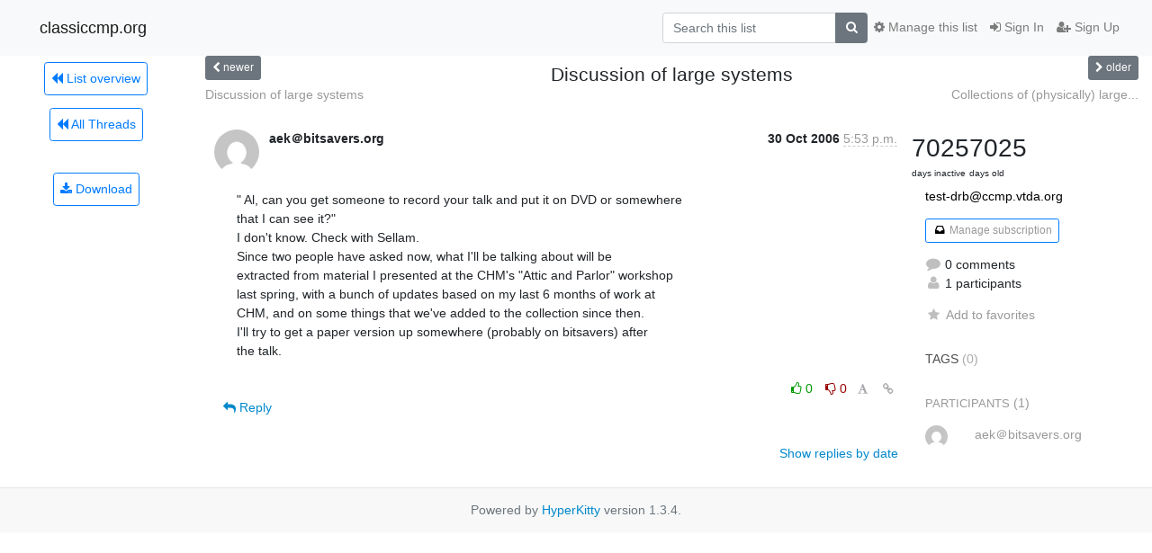

--- FILE ---
content_type: text/html; charset=utf-8
request_url: https://classiccmp.org/mailman3/hyperkitty/list/test-drb@ccmp.vtda.org/thread/7NZAHJ2UYDCN33EREDLTNYUI4DN7X3H3/
body_size: 6760
content:




<!DOCTYPE HTML>
<html>
    <head>
        <meta http-equiv="Content-Type" content="text/html; charset=UTF-8" />
        <meta name="viewport" content="width=device-width, initial-scale=1.0" />
        <meta name="ROBOTS" content="INDEX, FOLLOW" />
        <title>
Discussion of large systems - test-drb@ccmp.vtda.org - classiccmp.org
</title>
        <meta name="author" content="" />
        <meta name="dc.language" content="en" />
        <link rel="shortcut icon" href="/mailman3/static/hyperkitty/img/favicon.ico" />
        <link rel="stylesheet" href="/mailman3/static/hyperkitty/libs/jquery/smoothness/jquery-ui-1.10.3.custom.min.css" type="text/css" media="all" />
        <link rel="stylesheet" href="/mailman3/static/hyperkitty/libs/fonts/font-awesome/css/font-awesome.min.css" type="text/css" media="all" />
        <link rel="stylesheet" href="/mailman3/static/CACHE/css/output.94589f02e986.css" type="text/css" media="all"><link rel="stylesheet" href="/mailman3/static/CACHE/css/output.d3034b4f9b48.css" type="text/css"><link rel="stylesheet" href="/mailman3/static/CACHE/css/output.da47363e646f.css" type="text/css" media="all">
         
        

    </head>

    <body>

    


    <nav class="navbar sticky-top navbar-light bg-light navbar-expand-md">
        <div class="container">
            <div class="navbar-header col-md"> <!--part of navbar that's always present-->
                <button type="button" class="navbar-toggler collapsed" data-toggle="collapse" data-target=".navbar-collapse">
                    <span class="fa fa-bars"></span>
                </button>
                <a class="navbar-brand" href="/mailman3/hyperkitty/">classiccmp.org</a>

            </div> <!-- /navbar-header -->

            <div class="navbar-collapse collapse justify-content-end"> <!--part of navbar that's collapsed on small screens-->
                <!-- show dropdown for smaller viewports b/c login name/email may be too long -->
                <!-- only show this extra button/dropdown if we're in small screen sizes -->
                <div class="nav navbar-nav navbar-right auth dropdown d-sm-none">
                  <a href="#" role="button" class="btn dropdown-toggle" id="loginDropdownMenu"
                     data-toggle="dropdown" aria-haspopup="true" aria-expanded="false">
                        
                            <span class="fa fa-bars"></span>
                        
                    </a>
                      
                            <a role="menuitem" tabindex="-1" href="/mailman3/accounts/login/?next=/mailman3/hyperkitty/list/test-drb%40ccmp.vtda.org/thread/7NZAHJ2UYDCN33EREDLTNYUI4DN7X3H3/">
                                <span class="fa fa-sign-in"></span>
                                Sign In
                            </a>
                            <a role="menuitem" tabindex="-1" href="/mailman3/accounts/signup/?next=/mailman3/hyperkitty/list/test-drb%40ccmp.vtda.org/thread/7NZAHJ2UYDCN33EREDLTNYUI4DN7X3H3/">
                                <span class="fa fa-user-plus"></span>
                                Sign Up
                            </a>
                        

                </div>
                <form name="search" method="get" action="/mailman3/hyperkitty/search" class="navbar-form navbar-right my-2 my-lg-2 order-1" role="search">
                    <input type="hidden" name="mlist" value="test-drb@ccmp.vtda.org" />
                        <div class="input-group">
                            <input name="q" type="text" class="form-control"
                                   placeholder="Search this list"
                                   
                                   />
                            <span class="input-group-append">
                                <button class="btn btn-secondary" type="submit"><span class="fa fa-search"></span></button>
                            </span>
                        </div>
                </form>
                <!-- larger viewports -->
                <ul class="nav navbar-nav d-none d-sm-flex auth order-3">
                    
                        <li class="nav-item"><a href="/mailman3/accounts/login/?next=/mailman3/hyperkitty/list/test-drb%40ccmp.vtda.org/thread/7NZAHJ2UYDCN33EREDLTNYUI4DN7X3H3/" class="nav-link">
                            <span class="fa fa-sign-in"></span>
                            Sign In
                        </a></li>
                        <li class="nav-item"><a href="/mailman3/accounts/signup/?next=/mailman3/hyperkitty/list/test-drb%40ccmp.vtda.org/thread/7NZAHJ2UYDCN33EREDLTNYUI4DN7X3H3/" class="nav-link">
                            <span class="fa fa-user-plus"></span>
                            Sign Up
                        </a></li>
                    
                </ul>

                
                <ul class="nav navbar-nav order-2">
                    <li class="nav-item">
                    
                    <a href="/mailman3/postorius/lists/test-drb.ccmp.vtda.org/" class="nav-link">
                        <span class="fa fa-cog"></span>
                        Manage this list
                    </a>
                    
                    </li>
                </ul>
                


            </div> <!--/navbar-collapse -->
        </div> <!-- /container for navbar -->
    </nav>

    

     <div class="modal fade" tabindex="-1" role="dialog" id="keyboard-shortcuts">
       <div class="modal-dialog" role="document">
         <div class="modal-content">
           <div class="modal-header">
             <button type="button" class="close" data-dismiss="modal" aria-label="Close"><span aria-hidden="true">&times;</span></button>
             <h4 class="modal-title">Keyboard Shortcuts</h4>
           </div>
           <div class="modal-body">
             <h3>Thread View</h3>
             <ul>
               <li><code>j</code>: Next unread message </li>
               <li><code>k</code>: Previous unread message </li>
               <li><code>j a</code>: Jump to all threads
               <li><code>j l</code>: Jump to MailingList overview
             </ul>
           </div>
         </div><!-- /.modal-content -->
       </div><!-- /.modal-dialog -->
     </div><!-- /.modal -->

     <div class="container">
        

<div class="row view-thread">





<div class="d-none d-md-inline col-12 col-md-2">
    <div class="row d-flex justify-content-center flex-column align-items-center">
        
        <a href="/mailman3/hyperkitty/list/test-drb@ccmp.vtda.org/"
           class="btn btn-outline-primary p-2 m-2">
            <span class="fa fa-backward"></span>
            List overview</a>

        
        
        <a href="/mailman3/hyperkitty/list/test-drb@ccmp.vtda.org/latest"
           class="btn btn-outline-primary p-2 m-2">
            <span class="fa fa-backward"></span>
       All Threads</a>
    
    </br>
    <!-- Download as mbox -->
    
    <a href="/mailman3/hyperkitty/list/test-drb@ccmp.vtda.org/export/test-drb@ccmp.vtda.org-7NZAHJ2UYDCN33EREDLTNYUI4DN7X3H3.mbox.gz?thread=7NZAHJ2UYDCN33EREDLTNYUI4DN7X3H3" title="This thread in gzipped mbox format"
          class="btn btn-outline-primary p-2 m-2">
        <i class="fa fa-download"></i> Download</a>
    
</div>
</div>



    <div class="col-12 col-md-10">

        <!-- thread header: navigation (older/newer), thread title -->
        <div class="thread-header">
          <div class="row">
            
            <div class="col-sm-2">
                
                <a id="next-thread" class="btn btn-secondary btn-sm "
                        title="Discussion of large systems"
                        href="/mailman3/hyperkitty/list/test-drb@ccmp.vtda.org/thread/7S7S4R7HKESQWGZHERBTDD2ZABCO52E5/">
                    <span class="fa fa-chevron-left"></span>
                    <span class="d-none d-md-inline">newer</span>
                </a>
               
            </div>
            <div class="col-sm-8">
                <h3>Discussion of large systems</h3>
            </div>
            <div class="col-sm-2 right">
                <a id="prev-thread" class="btn btn-secondary btn-sm "
                    
                    title="Collections of (physically) large computers"
                    href="/mailman3/hyperkitty/list/test-drb@ccmp.vtda.org/thread/QYTQ7NAYBC7Z4ITA7LS3LH5C7EVDMXFS/"
                    >
                    <span class="fa fa-chevron-right"></span>
                    <span class="d-none d-md-inline">older</span>
                </a>
            </div>
          </div>
          <div class="thread-titles">
            <div class="row">
                <div class="d-none d-md-block col-md-6">
                
                    <a href="/mailman3/hyperkitty/list/test-drb@ccmp.vtda.org/thread/7S7S4R7HKESQWGZHERBTDD2ZABCO52E5/"
                       title="Discussion of large systems"
                       >Discussion of large systems</a>
                
                </div>
                <div class="right d-none d-md-block col-md-6">
                
                    <a href="/mailman3/hyperkitty/list/test-drb@ccmp.vtda.org/thread/QYTQ7NAYBC7Z4ITA7LS3LH5C7EVDMXFS/"
                       title="Collections of (physically) large computers"
                       >Collections of (physically) large...</a>
                
                </div>
            </div>
            
            </div>
        </div> <!-- /thread-header -->

        <!-- nav tabs, for smaller screens -->
        <ul class="nav nav-tabs d-md-none">
            <li class="nav-item">
                <a href="#home" class="nav-link active">First Post</a>
            </li>
            <li class="nav-item">
                <a href="#replies" class="nav-link">Replies</a>
            </li>
            <li class="nav-item">
                <a href="#stats" class="nav-link">Stats</a>
            </li>
            <li class="dropdown nav-item">
                



<a href="" id="navbarMonthsListDrop" class="dropdown-toggle  nav-link " data-toggle="dropdown">
  <span class="d-none d-md-inline ">Threads by</span> month <b class="caret"></b>
</a>
<ul class="dropdown-menu right" role="menu" aria-labelledby="navbarMonthsListDrop">
    
    <li role="presentation" class="dropdown-header disabled dropdown-item">
        <a href="" class="nav-link">----- 2026 -----</a>
    </li>
    
    <li>
        <a class="dropdown-item" href="/mailman3/hyperkitty/list/test-drb@ccmp.vtda.org/2026/1/"
           >January</a>
    </li>
    
    
    <li role="presentation" class="dropdown-header disabled dropdown-item">
        <a href="" class="nav-link">----- 2025 -----</a>
    </li>
    
    <li>
        <a class="dropdown-item" href="/mailman3/hyperkitty/list/test-drb@ccmp.vtda.org/2025/12/"
           >December</a>
    </li>
    
    <li>
        <a class="dropdown-item" href="/mailman3/hyperkitty/list/test-drb@ccmp.vtda.org/2025/11/"
           >November</a>
    </li>
    
    <li>
        <a class="dropdown-item" href="/mailman3/hyperkitty/list/test-drb@ccmp.vtda.org/2025/10/"
           >October</a>
    </li>
    
    <li>
        <a class="dropdown-item" href="/mailman3/hyperkitty/list/test-drb@ccmp.vtda.org/2025/9/"
           >September</a>
    </li>
    
    <li>
        <a class="dropdown-item" href="/mailman3/hyperkitty/list/test-drb@ccmp.vtda.org/2025/8/"
           >August</a>
    </li>
    
    <li>
        <a class="dropdown-item" href="/mailman3/hyperkitty/list/test-drb@ccmp.vtda.org/2025/7/"
           >July</a>
    </li>
    
    <li>
        <a class="dropdown-item" href="/mailman3/hyperkitty/list/test-drb@ccmp.vtda.org/2025/6/"
           >June</a>
    </li>
    
    <li>
        <a class="dropdown-item" href="/mailman3/hyperkitty/list/test-drb@ccmp.vtda.org/2025/5/"
           >May</a>
    </li>
    
    <li>
        <a class="dropdown-item" href="/mailman3/hyperkitty/list/test-drb@ccmp.vtda.org/2025/4/"
           >April</a>
    </li>
    
    <li>
        <a class="dropdown-item" href="/mailman3/hyperkitty/list/test-drb@ccmp.vtda.org/2025/3/"
           >March</a>
    </li>
    
    <li>
        <a class="dropdown-item" href="/mailman3/hyperkitty/list/test-drb@ccmp.vtda.org/2025/2/"
           >February</a>
    </li>
    
    <li>
        <a class="dropdown-item" href="/mailman3/hyperkitty/list/test-drb@ccmp.vtda.org/2025/1/"
           >January</a>
    </li>
    
    
    <li role="presentation" class="dropdown-header disabled dropdown-item">
        <a href="" class="nav-link">----- 2024 -----</a>
    </li>
    
    <li>
        <a class="dropdown-item" href="/mailman3/hyperkitty/list/test-drb@ccmp.vtda.org/2024/12/"
           >December</a>
    </li>
    
    <li>
        <a class="dropdown-item" href="/mailman3/hyperkitty/list/test-drb@ccmp.vtda.org/2024/11/"
           >November</a>
    </li>
    
    <li>
        <a class="dropdown-item" href="/mailman3/hyperkitty/list/test-drb@ccmp.vtda.org/2024/10/"
           >October</a>
    </li>
    
    <li>
        <a class="dropdown-item" href="/mailman3/hyperkitty/list/test-drb@ccmp.vtda.org/2024/9/"
           >September</a>
    </li>
    
    <li>
        <a class="dropdown-item" href="/mailman3/hyperkitty/list/test-drb@ccmp.vtda.org/2024/8/"
           >August</a>
    </li>
    
    <li>
        <a class="dropdown-item" href="/mailman3/hyperkitty/list/test-drb@ccmp.vtda.org/2024/7/"
           >July</a>
    </li>
    
    <li>
        <a class="dropdown-item" href="/mailman3/hyperkitty/list/test-drb@ccmp.vtda.org/2024/6/"
           >June</a>
    </li>
    
    <li>
        <a class="dropdown-item" href="/mailman3/hyperkitty/list/test-drb@ccmp.vtda.org/2024/5/"
           >May</a>
    </li>
    
    <li>
        <a class="dropdown-item" href="/mailman3/hyperkitty/list/test-drb@ccmp.vtda.org/2024/4/"
           >April</a>
    </li>
    
    <li>
        <a class="dropdown-item" href="/mailman3/hyperkitty/list/test-drb@ccmp.vtda.org/2024/3/"
           >March</a>
    </li>
    
    <li>
        <a class="dropdown-item" href="/mailman3/hyperkitty/list/test-drb@ccmp.vtda.org/2024/2/"
           >February</a>
    </li>
    
    <li>
        <a class="dropdown-item" href="/mailman3/hyperkitty/list/test-drb@ccmp.vtda.org/2024/1/"
           >January</a>
    </li>
    
    
    <li role="presentation" class="dropdown-header disabled dropdown-item">
        <a href="" class="nav-link">----- 2023 -----</a>
    </li>
    
    <li>
        <a class="dropdown-item" href="/mailman3/hyperkitty/list/test-drb@ccmp.vtda.org/2023/12/"
           >December</a>
    </li>
    
    <li>
        <a class="dropdown-item" href="/mailman3/hyperkitty/list/test-drb@ccmp.vtda.org/2023/11/"
           >November</a>
    </li>
    
    <li>
        <a class="dropdown-item" href="/mailman3/hyperkitty/list/test-drb@ccmp.vtda.org/2023/10/"
           >October</a>
    </li>
    
    <li>
        <a class="dropdown-item" href="/mailman3/hyperkitty/list/test-drb@ccmp.vtda.org/2023/9/"
           >September</a>
    </li>
    
    <li>
        <a class="dropdown-item" href="/mailman3/hyperkitty/list/test-drb@ccmp.vtda.org/2023/8/"
           >August</a>
    </li>
    
    <li>
        <a class="dropdown-item" href="/mailman3/hyperkitty/list/test-drb@ccmp.vtda.org/2023/7/"
           >July</a>
    </li>
    
    <li>
        <a class="dropdown-item" href="/mailman3/hyperkitty/list/test-drb@ccmp.vtda.org/2023/6/"
           >June</a>
    </li>
    
    <li>
        <a class="dropdown-item" href="/mailman3/hyperkitty/list/test-drb@ccmp.vtda.org/2023/5/"
           >May</a>
    </li>
    
    <li>
        <a class="dropdown-item" href="/mailman3/hyperkitty/list/test-drb@ccmp.vtda.org/2023/4/"
           >April</a>
    </li>
    
    <li>
        <a class="dropdown-item" href="/mailman3/hyperkitty/list/test-drb@ccmp.vtda.org/2023/3/"
           >March</a>
    </li>
    
    <li>
        <a class="dropdown-item" href="/mailman3/hyperkitty/list/test-drb@ccmp.vtda.org/2023/2/"
           >February</a>
    </li>
    
    <li>
        <a class="dropdown-item" href="/mailman3/hyperkitty/list/test-drb@ccmp.vtda.org/2023/1/"
           >January</a>
    </li>
    
    
    <li role="presentation" class="dropdown-header disabled dropdown-item">
        <a href="" class="nav-link">----- 2022 -----</a>
    </li>
    
    <li>
        <a class="dropdown-item" href="/mailman3/hyperkitty/list/test-drb@ccmp.vtda.org/2022/12/"
           >December</a>
    </li>
    
    <li>
        <a class="dropdown-item" href="/mailman3/hyperkitty/list/test-drb@ccmp.vtda.org/2022/11/"
           >November</a>
    </li>
    
    <li>
        <a class="dropdown-item" href="/mailman3/hyperkitty/list/test-drb@ccmp.vtda.org/2022/10/"
           >October</a>
    </li>
    
    <li>
        <a class="dropdown-item" href="/mailman3/hyperkitty/list/test-drb@ccmp.vtda.org/2022/9/"
           >September</a>
    </li>
    
    <li>
        <a class="dropdown-item" href="/mailman3/hyperkitty/list/test-drb@ccmp.vtda.org/2022/8/"
           >August</a>
    </li>
    
    <li>
        <a class="dropdown-item" href="/mailman3/hyperkitty/list/test-drb@ccmp.vtda.org/2022/7/"
           >July</a>
    </li>
    
    <li>
        <a class="dropdown-item" href="/mailman3/hyperkitty/list/test-drb@ccmp.vtda.org/2022/6/"
           >June</a>
    </li>
    
    <li>
        <a class="dropdown-item" href="/mailman3/hyperkitty/list/test-drb@ccmp.vtda.org/2022/5/"
           >May</a>
    </li>
    
    <li>
        <a class="dropdown-item" href="/mailman3/hyperkitty/list/test-drb@ccmp.vtda.org/2022/4/"
           >April</a>
    </li>
    
    <li>
        <a class="dropdown-item" href="/mailman3/hyperkitty/list/test-drb@ccmp.vtda.org/2022/3/"
           >March</a>
    </li>
    
    <li>
        <a class="dropdown-item" href="/mailman3/hyperkitty/list/test-drb@ccmp.vtda.org/2022/2/"
           >February</a>
    </li>
    
    <li>
        <a class="dropdown-item" href="/mailman3/hyperkitty/list/test-drb@ccmp.vtda.org/2022/1/"
           >January</a>
    </li>
    
    
    <li role="presentation" class="dropdown-header disabled dropdown-item">
        <a href="" class="nav-link">----- 2021 -----</a>
    </li>
    
    <li>
        <a class="dropdown-item" href="/mailman3/hyperkitty/list/test-drb@ccmp.vtda.org/2021/12/"
           >December</a>
    </li>
    
    <li>
        <a class="dropdown-item" href="/mailman3/hyperkitty/list/test-drb@ccmp.vtda.org/2021/11/"
           >November</a>
    </li>
    
    <li>
        <a class="dropdown-item" href="/mailman3/hyperkitty/list/test-drb@ccmp.vtda.org/2021/10/"
           >October</a>
    </li>
    
    <li>
        <a class="dropdown-item" href="/mailman3/hyperkitty/list/test-drb@ccmp.vtda.org/2021/9/"
           >September</a>
    </li>
    
    <li>
        <a class="dropdown-item" href="/mailman3/hyperkitty/list/test-drb@ccmp.vtda.org/2021/8/"
           >August</a>
    </li>
    
    <li>
        <a class="dropdown-item" href="/mailman3/hyperkitty/list/test-drb@ccmp.vtda.org/2021/7/"
           >July</a>
    </li>
    
    <li>
        <a class="dropdown-item" href="/mailman3/hyperkitty/list/test-drb@ccmp.vtda.org/2021/6/"
           >June</a>
    </li>
    
    <li>
        <a class="dropdown-item" href="/mailman3/hyperkitty/list/test-drb@ccmp.vtda.org/2021/5/"
           >May</a>
    </li>
    
    <li>
        <a class="dropdown-item" href="/mailman3/hyperkitty/list/test-drb@ccmp.vtda.org/2021/4/"
           >April</a>
    </li>
    
    <li>
        <a class="dropdown-item" href="/mailman3/hyperkitty/list/test-drb@ccmp.vtda.org/2021/3/"
           >March</a>
    </li>
    
    <li>
        <a class="dropdown-item" href="/mailman3/hyperkitty/list/test-drb@ccmp.vtda.org/2021/2/"
           >February</a>
    </li>
    
    <li>
        <a class="dropdown-item" href="/mailman3/hyperkitty/list/test-drb@ccmp.vtda.org/2021/1/"
           >January</a>
    </li>
    
    
    <li role="presentation" class="dropdown-header disabled dropdown-item">
        <a href="" class="nav-link">----- 2020 -----</a>
    </li>
    
    <li>
        <a class="dropdown-item" href="/mailman3/hyperkitty/list/test-drb@ccmp.vtda.org/2020/12/"
           >December</a>
    </li>
    
    <li>
        <a class="dropdown-item" href="/mailman3/hyperkitty/list/test-drb@ccmp.vtda.org/2020/11/"
           >November</a>
    </li>
    
    <li>
        <a class="dropdown-item" href="/mailman3/hyperkitty/list/test-drb@ccmp.vtda.org/2020/10/"
           >October</a>
    </li>
    
    <li>
        <a class="dropdown-item" href="/mailman3/hyperkitty/list/test-drb@ccmp.vtda.org/2020/9/"
           >September</a>
    </li>
    
    <li>
        <a class="dropdown-item" href="/mailman3/hyperkitty/list/test-drb@ccmp.vtda.org/2020/8/"
           >August</a>
    </li>
    
    <li>
        <a class="dropdown-item" href="/mailman3/hyperkitty/list/test-drb@ccmp.vtda.org/2020/7/"
           >July</a>
    </li>
    
    <li>
        <a class="dropdown-item" href="/mailman3/hyperkitty/list/test-drb@ccmp.vtda.org/2020/6/"
           >June</a>
    </li>
    
    <li>
        <a class="dropdown-item" href="/mailman3/hyperkitty/list/test-drb@ccmp.vtda.org/2020/5/"
           >May</a>
    </li>
    
    <li>
        <a class="dropdown-item" href="/mailman3/hyperkitty/list/test-drb@ccmp.vtda.org/2020/4/"
           >April</a>
    </li>
    
    <li>
        <a class="dropdown-item" href="/mailman3/hyperkitty/list/test-drb@ccmp.vtda.org/2020/3/"
           >March</a>
    </li>
    
    <li>
        <a class="dropdown-item" href="/mailman3/hyperkitty/list/test-drb@ccmp.vtda.org/2020/2/"
           >February</a>
    </li>
    
    <li>
        <a class="dropdown-item" href="/mailman3/hyperkitty/list/test-drb@ccmp.vtda.org/2020/1/"
           >January</a>
    </li>
    
    
    <li role="presentation" class="dropdown-header disabled dropdown-item">
        <a href="" class="nav-link">----- 2019 -----</a>
    </li>
    
    <li>
        <a class="dropdown-item" href="/mailman3/hyperkitty/list/test-drb@ccmp.vtda.org/2019/12/"
           >December</a>
    </li>
    
    <li>
        <a class="dropdown-item" href="/mailman3/hyperkitty/list/test-drb@ccmp.vtda.org/2019/11/"
           >November</a>
    </li>
    
    <li>
        <a class="dropdown-item" href="/mailman3/hyperkitty/list/test-drb@ccmp.vtda.org/2019/10/"
           >October</a>
    </li>
    
    <li>
        <a class="dropdown-item" href="/mailman3/hyperkitty/list/test-drb@ccmp.vtda.org/2019/9/"
           >September</a>
    </li>
    
    <li>
        <a class="dropdown-item" href="/mailman3/hyperkitty/list/test-drb@ccmp.vtda.org/2019/8/"
           >August</a>
    </li>
    
    <li>
        <a class="dropdown-item" href="/mailman3/hyperkitty/list/test-drb@ccmp.vtda.org/2019/7/"
           >July</a>
    </li>
    
    <li>
        <a class="dropdown-item" href="/mailman3/hyperkitty/list/test-drb@ccmp.vtda.org/2019/6/"
           >June</a>
    </li>
    
    <li>
        <a class="dropdown-item" href="/mailman3/hyperkitty/list/test-drb@ccmp.vtda.org/2019/5/"
           >May</a>
    </li>
    
    <li>
        <a class="dropdown-item" href="/mailman3/hyperkitty/list/test-drb@ccmp.vtda.org/2019/4/"
           >April</a>
    </li>
    
    <li>
        <a class="dropdown-item" href="/mailman3/hyperkitty/list/test-drb@ccmp.vtda.org/2019/3/"
           >March</a>
    </li>
    
    <li>
        <a class="dropdown-item" href="/mailman3/hyperkitty/list/test-drb@ccmp.vtda.org/2019/2/"
           >February</a>
    </li>
    
    <li>
        <a class="dropdown-item" href="/mailman3/hyperkitty/list/test-drb@ccmp.vtda.org/2019/1/"
           >January</a>
    </li>
    
    
    <li role="presentation" class="dropdown-header disabled dropdown-item">
        <a href="" class="nav-link">----- 2018 -----</a>
    </li>
    
    <li>
        <a class="dropdown-item" href="/mailman3/hyperkitty/list/test-drb@ccmp.vtda.org/2018/12/"
           >December</a>
    </li>
    
    <li>
        <a class="dropdown-item" href="/mailman3/hyperkitty/list/test-drb@ccmp.vtda.org/2018/11/"
           >November</a>
    </li>
    
    <li>
        <a class="dropdown-item" href="/mailman3/hyperkitty/list/test-drb@ccmp.vtda.org/2018/10/"
           >October</a>
    </li>
    
    <li>
        <a class="dropdown-item" href="/mailman3/hyperkitty/list/test-drb@ccmp.vtda.org/2018/9/"
           >September</a>
    </li>
    
    <li>
        <a class="dropdown-item" href="/mailman3/hyperkitty/list/test-drb@ccmp.vtda.org/2018/8/"
           >August</a>
    </li>
    
    <li>
        <a class="dropdown-item" href="/mailman3/hyperkitty/list/test-drb@ccmp.vtda.org/2018/7/"
           >July</a>
    </li>
    
    <li>
        <a class="dropdown-item" href="/mailman3/hyperkitty/list/test-drb@ccmp.vtda.org/2018/6/"
           >June</a>
    </li>
    
    <li>
        <a class="dropdown-item" href="/mailman3/hyperkitty/list/test-drb@ccmp.vtda.org/2018/5/"
           >May</a>
    </li>
    
    <li>
        <a class="dropdown-item" href="/mailman3/hyperkitty/list/test-drb@ccmp.vtda.org/2018/4/"
           >April</a>
    </li>
    
    <li>
        <a class="dropdown-item" href="/mailman3/hyperkitty/list/test-drb@ccmp.vtda.org/2018/3/"
           >March</a>
    </li>
    
    <li>
        <a class="dropdown-item" href="/mailman3/hyperkitty/list/test-drb@ccmp.vtda.org/2018/2/"
           >February</a>
    </li>
    
    <li>
        <a class="dropdown-item" href="/mailman3/hyperkitty/list/test-drb@ccmp.vtda.org/2018/1/"
           >January</a>
    </li>
    
    
    <li role="presentation" class="dropdown-header disabled dropdown-item">
        <a href="" class="nav-link">----- 2017 -----</a>
    </li>
    
    <li>
        <a class="dropdown-item" href="/mailman3/hyperkitty/list/test-drb@ccmp.vtda.org/2017/12/"
           >December</a>
    </li>
    
    <li>
        <a class="dropdown-item" href="/mailman3/hyperkitty/list/test-drb@ccmp.vtda.org/2017/11/"
           >November</a>
    </li>
    
    <li>
        <a class="dropdown-item" href="/mailman3/hyperkitty/list/test-drb@ccmp.vtda.org/2017/10/"
           >October</a>
    </li>
    
    <li>
        <a class="dropdown-item" href="/mailman3/hyperkitty/list/test-drb@ccmp.vtda.org/2017/9/"
           >September</a>
    </li>
    
    <li>
        <a class="dropdown-item" href="/mailman3/hyperkitty/list/test-drb@ccmp.vtda.org/2017/8/"
           >August</a>
    </li>
    
    <li>
        <a class="dropdown-item" href="/mailman3/hyperkitty/list/test-drb@ccmp.vtda.org/2017/7/"
           >July</a>
    </li>
    
    <li>
        <a class="dropdown-item" href="/mailman3/hyperkitty/list/test-drb@ccmp.vtda.org/2017/6/"
           >June</a>
    </li>
    
    <li>
        <a class="dropdown-item" href="/mailman3/hyperkitty/list/test-drb@ccmp.vtda.org/2017/5/"
           >May</a>
    </li>
    
    <li>
        <a class="dropdown-item" href="/mailman3/hyperkitty/list/test-drb@ccmp.vtda.org/2017/4/"
           >April</a>
    </li>
    
    <li>
        <a class="dropdown-item" href="/mailman3/hyperkitty/list/test-drb@ccmp.vtda.org/2017/3/"
           >March</a>
    </li>
    
    <li>
        <a class="dropdown-item" href="/mailman3/hyperkitty/list/test-drb@ccmp.vtda.org/2017/2/"
           >February</a>
    </li>
    
    <li>
        <a class="dropdown-item" href="/mailman3/hyperkitty/list/test-drb@ccmp.vtda.org/2017/1/"
           >January</a>
    </li>
    
    
    <li role="presentation" class="dropdown-header disabled dropdown-item">
        <a href="" class="nav-link">----- 2016 -----</a>
    </li>
    
    <li>
        <a class="dropdown-item" href="/mailman3/hyperkitty/list/test-drb@ccmp.vtda.org/2016/12/"
           >December</a>
    </li>
    
    <li>
        <a class="dropdown-item" href="/mailman3/hyperkitty/list/test-drb@ccmp.vtda.org/2016/11/"
           >November</a>
    </li>
    
    <li>
        <a class="dropdown-item" href="/mailman3/hyperkitty/list/test-drb@ccmp.vtda.org/2016/10/"
           >October</a>
    </li>
    
    <li>
        <a class="dropdown-item" href="/mailman3/hyperkitty/list/test-drb@ccmp.vtda.org/2016/9/"
           >September</a>
    </li>
    
    <li>
        <a class="dropdown-item" href="/mailman3/hyperkitty/list/test-drb@ccmp.vtda.org/2016/8/"
           >August</a>
    </li>
    
    <li>
        <a class="dropdown-item" href="/mailman3/hyperkitty/list/test-drb@ccmp.vtda.org/2016/7/"
           >July</a>
    </li>
    
    <li>
        <a class="dropdown-item" href="/mailman3/hyperkitty/list/test-drb@ccmp.vtda.org/2016/6/"
           >June</a>
    </li>
    
    <li>
        <a class="dropdown-item" href="/mailman3/hyperkitty/list/test-drb@ccmp.vtda.org/2016/5/"
           >May</a>
    </li>
    
    <li>
        <a class="dropdown-item" href="/mailman3/hyperkitty/list/test-drb@ccmp.vtda.org/2016/4/"
           >April</a>
    </li>
    
    <li>
        <a class="dropdown-item" href="/mailman3/hyperkitty/list/test-drb@ccmp.vtda.org/2016/3/"
           >March</a>
    </li>
    
    <li>
        <a class="dropdown-item" href="/mailman3/hyperkitty/list/test-drb@ccmp.vtda.org/2016/2/"
           >February</a>
    </li>
    
    <li>
        <a class="dropdown-item" href="/mailman3/hyperkitty/list/test-drb@ccmp.vtda.org/2016/1/"
           >January</a>
    </li>
    
    
    <li role="presentation" class="dropdown-header disabled dropdown-item">
        <a href="" class="nav-link">----- 2015 -----</a>
    </li>
    
    <li>
        <a class="dropdown-item" href="/mailman3/hyperkitty/list/test-drb@ccmp.vtda.org/2015/12/"
           >December</a>
    </li>
    
    <li>
        <a class="dropdown-item" href="/mailman3/hyperkitty/list/test-drb@ccmp.vtda.org/2015/11/"
           >November</a>
    </li>
    
    <li>
        <a class="dropdown-item" href="/mailman3/hyperkitty/list/test-drb@ccmp.vtda.org/2015/10/"
           >October</a>
    </li>
    
    <li>
        <a class="dropdown-item" href="/mailman3/hyperkitty/list/test-drb@ccmp.vtda.org/2015/9/"
           >September</a>
    </li>
    
    <li>
        <a class="dropdown-item" href="/mailman3/hyperkitty/list/test-drb@ccmp.vtda.org/2015/8/"
           >August</a>
    </li>
    
    <li>
        <a class="dropdown-item" href="/mailman3/hyperkitty/list/test-drb@ccmp.vtda.org/2015/7/"
           >July</a>
    </li>
    
    <li>
        <a class="dropdown-item" href="/mailman3/hyperkitty/list/test-drb@ccmp.vtda.org/2015/6/"
           >June</a>
    </li>
    
    <li>
        <a class="dropdown-item" href="/mailman3/hyperkitty/list/test-drb@ccmp.vtda.org/2015/5/"
           >May</a>
    </li>
    
    <li>
        <a class="dropdown-item" href="/mailman3/hyperkitty/list/test-drb@ccmp.vtda.org/2015/4/"
           >April</a>
    </li>
    
    <li>
        <a class="dropdown-item" href="/mailman3/hyperkitty/list/test-drb@ccmp.vtda.org/2015/3/"
           >March</a>
    </li>
    
    <li>
        <a class="dropdown-item" href="/mailman3/hyperkitty/list/test-drb@ccmp.vtda.org/2015/2/"
           >February</a>
    </li>
    
    <li>
        <a class="dropdown-item" href="/mailman3/hyperkitty/list/test-drb@ccmp.vtda.org/2015/1/"
           >January</a>
    </li>
    
    
    <li role="presentation" class="dropdown-header disabled dropdown-item">
        <a href="" class="nav-link">----- 2014 -----</a>
    </li>
    
    <li>
        <a class="dropdown-item" href="/mailman3/hyperkitty/list/test-drb@ccmp.vtda.org/2014/12/"
           >December</a>
    </li>
    
    <li>
        <a class="dropdown-item" href="/mailman3/hyperkitty/list/test-drb@ccmp.vtda.org/2014/11/"
           >November</a>
    </li>
    
    <li>
        <a class="dropdown-item" href="/mailman3/hyperkitty/list/test-drb@ccmp.vtda.org/2014/10/"
           >October</a>
    </li>
    
    <li>
        <a class="dropdown-item" href="/mailman3/hyperkitty/list/test-drb@ccmp.vtda.org/2014/9/"
           >September</a>
    </li>
    
    <li>
        <a class="dropdown-item" href="/mailman3/hyperkitty/list/test-drb@ccmp.vtda.org/2014/8/"
           >August</a>
    </li>
    
    <li>
        <a class="dropdown-item" href="/mailman3/hyperkitty/list/test-drb@ccmp.vtda.org/2014/7/"
           >July</a>
    </li>
    
    <li>
        <a class="dropdown-item" href="/mailman3/hyperkitty/list/test-drb@ccmp.vtda.org/2014/6/"
           >June</a>
    </li>
    
    <li>
        <a class="dropdown-item" href="/mailman3/hyperkitty/list/test-drb@ccmp.vtda.org/2014/5/"
           >May</a>
    </li>
    
    <li>
        <a class="dropdown-item" href="/mailman3/hyperkitty/list/test-drb@ccmp.vtda.org/2014/4/"
           >April</a>
    </li>
    
    <li>
        <a class="dropdown-item" href="/mailman3/hyperkitty/list/test-drb@ccmp.vtda.org/2014/3/"
           >March</a>
    </li>
    
    <li>
        <a class="dropdown-item" href="/mailman3/hyperkitty/list/test-drb@ccmp.vtda.org/2014/2/"
           >February</a>
    </li>
    
    <li>
        <a class="dropdown-item" href="/mailman3/hyperkitty/list/test-drb@ccmp.vtda.org/2014/1/"
           >January</a>
    </li>
    
    
    <li role="presentation" class="dropdown-header disabled dropdown-item">
        <a href="" class="nav-link">----- 2013 -----</a>
    </li>
    
    <li>
        <a class="dropdown-item" href="/mailman3/hyperkitty/list/test-drb@ccmp.vtda.org/2013/12/"
           >December</a>
    </li>
    
    <li>
        <a class="dropdown-item" href="/mailman3/hyperkitty/list/test-drb@ccmp.vtda.org/2013/11/"
           >November</a>
    </li>
    
    <li>
        <a class="dropdown-item" href="/mailman3/hyperkitty/list/test-drb@ccmp.vtda.org/2013/10/"
           >October</a>
    </li>
    
    <li>
        <a class="dropdown-item" href="/mailman3/hyperkitty/list/test-drb@ccmp.vtda.org/2013/9/"
           >September</a>
    </li>
    
    <li>
        <a class="dropdown-item" href="/mailman3/hyperkitty/list/test-drb@ccmp.vtda.org/2013/8/"
           >August</a>
    </li>
    
    <li>
        <a class="dropdown-item" href="/mailman3/hyperkitty/list/test-drb@ccmp.vtda.org/2013/7/"
           >July</a>
    </li>
    
    <li>
        <a class="dropdown-item" href="/mailman3/hyperkitty/list/test-drb@ccmp.vtda.org/2013/6/"
           >June</a>
    </li>
    
    <li>
        <a class="dropdown-item" href="/mailman3/hyperkitty/list/test-drb@ccmp.vtda.org/2013/5/"
           >May</a>
    </li>
    
    <li>
        <a class="dropdown-item" href="/mailman3/hyperkitty/list/test-drb@ccmp.vtda.org/2013/4/"
           >April</a>
    </li>
    
    <li>
        <a class="dropdown-item" href="/mailman3/hyperkitty/list/test-drb@ccmp.vtda.org/2013/3/"
           >March</a>
    </li>
    
    <li>
        <a class="dropdown-item" href="/mailman3/hyperkitty/list/test-drb@ccmp.vtda.org/2013/2/"
           >February</a>
    </li>
    
    <li>
        <a class="dropdown-item" href="/mailman3/hyperkitty/list/test-drb@ccmp.vtda.org/2013/1/"
           >January</a>
    </li>
    
    
    <li role="presentation" class="dropdown-header disabled dropdown-item">
        <a href="" class="nav-link">----- 2012 -----</a>
    </li>
    
    <li>
        <a class="dropdown-item" href="/mailman3/hyperkitty/list/test-drb@ccmp.vtda.org/2012/12/"
           >December</a>
    </li>
    
    <li>
        <a class="dropdown-item" href="/mailman3/hyperkitty/list/test-drb@ccmp.vtda.org/2012/11/"
           >November</a>
    </li>
    
    <li>
        <a class="dropdown-item" href="/mailman3/hyperkitty/list/test-drb@ccmp.vtda.org/2012/10/"
           >October</a>
    </li>
    
    <li>
        <a class="dropdown-item" href="/mailman3/hyperkitty/list/test-drb@ccmp.vtda.org/2012/9/"
           >September</a>
    </li>
    
    <li>
        <a class="dropdown-item" href="/mailman3/hyperkitty/list/test-drb@ccmp.vtda.org/2012/8/"
           >August</a>
    </li>
    
    <li>
        <a class="dropdown-item" href="/mailman3/hyperkitty/list/test-drb@ccmp.vtda.org/2012/7/"
           >July</a>
    </li>
    
    <li>
        <a class="dropdown-item" href="/mailman3/hyperkitty/list/test-drb@ccmp.vtda.org/2012/6/"
           >June</a>
    </li>
    
    <li>
        <a class="dropdown-item" href="/mailman3/hyperkitty/list/test-drb@ccmp.vtda.org/2012/5/"
           >May</a>
    </li>
    
    <li>
        <a class="dropdown-item" href="/mailman3/hyperkitty/list/test-drb@ccmp.vtda.org/2012/4/"
           >April</a>
    </li>
    
    <li>
        <a class="dropdown-item" href="/mailman3/hyperkitty/list/test-drb@ccmp.vtda.org/2012/3/"
           >March</a>
    </li>
    
    <li>
        <a class="dropdown-item" href="/mailman3/hyperkitty/list/test-drb@ccmp.vtda.org/2012/2/"
           >February</a>
    </li>
    
    <li>
        <a class="dropdown-item" href="/mailman3/hyperkitty/list/test-drb@ccmp.vtda.org/2012/1/"
           >January</a>
    </li>
    
    
    <li role="presentation" class="dropdown-header disabled dropdown-item">
        <a href="" class="nav-link">----- 2011 -----</a>
    </li>
    
    <li>
        <a class="dropdown-item" href="/mailman3/hyperkitty/list/test-drb@ccmp.vtda.org/2011/12/"
           >December</a>
    </li>
    
    <li>
        <a class="dropdown-item" href="/mailman3/hyperkitty/list/test-drb@ccmp.vtda.org/2011/11/"
           >November</a>
    </li>
    
    <li>
        <a class="dropdown-item" href="/mailman3/hyperkitty/list/test-drb@ccmp.vtda.org/2011/10/"
           >October</a>
    </li>
    
    <li>
        <a class="dropdown-item" href="/mailman3/hyperkitty/list/test-drb@ccmp.vtda.org/2011/9/"
           >September</a>
    </li>
    
    <li>
        <a class="dropdown-item" href="/mailman3/hyperkitty/list/test-drb@ccmp.vtda.org/2011/8/"
           >August</a>
    </li>
    
    <li>
        <a class="dropdown-item" href="/mailman3/hyperkitty/list/test-drb@ccmp.vtda.org/2011/7/"
           >July</a>
    </li>
    
    <li>
        <a class="dropdown-item" href="/mailman3/hyperkitty/list/test-drb@ccmp.vtda.org/2011/6/"
           >June</a>
    </li>
    
    <li>
        <a class="dropdown-item" href="/mailman3/hyperkitty/list/test-drb@ccmp.vtda.org/2011/5/"
           >May</a>
    </li>
    
    <li>
        <a class="dropdown-item" href="/mailman3/hyperkitty/list/test-drb@ccmp.vtda.org/2011/4/"
           >April</a>
    </li>
    
    <li>
        <a class="dropdown-item" href="/mailman3/hyperkitty/list/test-drb@ccmp.vtda.org/2011/3/"
           >March</a>
    </li>
    
    <li>
        <a class="dropdown-item" href="/mailman3/hyperkitty/list/test-drb@ccmp.vtda.org/2011/2/"
           >February</a>
    </li>
    
    <li>
        <a class="dropdown-item" href="/mailman3/hyperkitty/list/test-drb@ccmp.vtda.org/2011/1/"
           >January</a>
    </li>
    
    
    <li role="presentation" class="dropdown-header disabled dropdown-item">
        <a href="" class="nav-link">----- 2010 -----</a>
    </li>
    
    <li>
        <a class="dropdown-item" href="/mailman3/hyperkitty/list/test-drb@ccmp.vtda.org/2010/12/"
           >December</a>
    </li>
    
    <li>
        <a class="dropdown-item" href="/mailman3/hyperkitty/list/test-drb@ccmp.vtda.org/2010/11/"
           >November</a>
    </li>
    
    <li>
        <a class="dropdown-item" href="/mailman3/hyperkitty/list/test-drb@ccmp.vtda.org/2010/10/"
           >October</a>
    </li>
    
    <li>
        <a class="dropdown-item" href="/mailman3/hyperkitty/list/test-drb@ccmp.vtda.org/2010/9/"
           >September</a>
    </li>
    
    <li>
        <a class="dropdown-item" href="/mailman3/hyperkitty/list/test-drb@ccmp.vtda.org/2010/8/"
           >August</a>
    </li>
    
    <li>
        <a class="dropdown-item" href="/mailman3/hyperkitty/list/test-drb@ccmp.vtda.org/2010/7/"
           >July</a>
    </li>
    
    <li>
        <a class="dropdown-item" href="/mailman3/hyperkitty/list/test-drb@ccmp.vtda.org/2010/6/"
           >June</a>
    </li>
    
    <li>
        <a class="dropdown-item" href="/mailman3/hyperkitty/list/test-drb@ccmp.vtda.org/2010/5/"
           >May</a>
    </li>
    
    <li>
        <a class="dropdown-item" href="/mailman3/hyperkitty/list/test-drb@ccmp.vtda.org/2010/4/"
           >April</a>
    </li>
    
    <li>
        <a class="dropdown-item" href="/mailman3/hyperkitty/list/test-drb@ccmp.vtda.org/2010/3/"
           >March</a>
    </li>
    
    <li>
        <a class="dropdown-item" href="/mailman3/hyperkitty/list/test-drb@ccmp.vtda.org/2010/2/"
           >February</a>
    </li>
    
    <li>
        <a class="dropdown-item" href="/mailman3/hyperkitty/list/test-drb@ccmp.vtda.org/2010/1/"
           >January</a>
    </li>
    
    
    <li role="presentation" class="dropdown-header disabled dropdown-item">
        <a href="" class="nav-link">----- 2009 -----</a>
    </li>
    
    <li>
        <a class="dropdown-item" href="/mailman3/hyperkitty/list/test-drb@ccmp.vtda.org/2009/12/"
           >December</a>
    </li>
    
    <li>
        <a class="dropdown-item" href="/mailman3/hyperkitty/list/test-drb@ccmp.vtda.org/2009/11/"
           >November</a>
    </li>
    
    <li>
        <a class="dropdown-item" href="/mailman3/hyperkitty/list/test-drb@ccmp.vtda.org/2009/10/"
           >October</a>
    </li>
    
    <li>
        <a class="dropdown-item" href="/mailman3/hyperkitty/list/test-drb@ccmp.vtda.org/2009/9/"
           >September</a>
    </li>
    
    <li>
        <a class="dropdown-item" href="/mailman3/hyperkitty/list/test-drb@ccmp.vtda.org/2009/8/"
           >August</a>
    </li>
    
    <li>
        <a class="dropdown-item" href="/mailman3/hyperkitty/list/test-drb@ccmp.vtda.org/2009/7/"
           >July</a>
    </li>
    
    <li>
        <a class="dropdown-item" href="/mailman3/hyperkitty/list/test-drb@ccmp.vtda.org/2009/6/"
           >June</a>
    </li>
    
    <li>
        <a class="dropdown-item" href="/mailman3/hyperkitty/list/test-drb@ccmp.vtda.org/2009/5/"
           >May</a>
    </li>
    
    <li>
        <a class="dropdown-item" href="/mailman3/hyperkitty/list/test-drb@ccmp.vtda.org/2009/4/"
           >April</a>
    </li>
    
    <li>
        <a class="dropdown-item" href="/mailman3/hyperkitty/list/test-drb@ccmp.vtda.org/2009/3/"
           >March</a>
    </li>
    
    <li>
        <a class="dropdown-item" href="/mailman3/hyperkitty/list/test-drb@ccmp.vtda.org/2009/2/"
           >February</a>
    </li>
    
    <li>
        <a class="dropdown-item" href="/mailman3/hyperkitty/list/test-drb@ccmp.vtda.org/2009/1/"
           >January</a>
    </li>
    
    
    <li role="presentation" class="dropdown-header disabled dropdown-item">
        <a href="" class="nav-link">----- 2008 -----</a>
    </li>
    
    <li>
        <a class="dropdown-item" href="/mailman3/hyperkitty/list/test-drb@ccmp.vtda.org/2008/12/"
           >December</a>
    </li>
    
    <li>
        <a class="dropdown-item" href="/mailman3/hyperkitty/list/test-drb@ccmp.vtda.org/2008/11/"
           >November</a>
    </li>
    
    <li>
        <a class="dropdown-item" href="/mailman3/hyperkitty/list/test-drb@ccmp.vtda.org/2008/10/"
           >October</a>
    </li>
    
    <li>
        <a class="dropdown-item" href="/mailman3/hyperkitty/list/test-drb@ccmp.vtda.org/2008/9/"
           >September</a>
    </li>
    
    <li>
        <a class="dropdown-item" href="/mailman3/hyperkitty/list/test-drb@ccmp.vtda.org/2008/8/"
           >August</a>
    </li>
    
    <li>
        <a class="dropdown-item" href="/mailman3/hyperkitty/list/test-drb@ccmp.vtda.org/2008/7/"
           >July</a>
    </li>
    
    <li>
        <a class="dropdown-item" href="/mailman3/hyperkitty/list/test-drb@ccmp.vtda.org/2008/6/"
           >June</a>
    </li>
    
    <li>
        <a class="dropdown-item" href="/mailman3/hyperkitty/list/test-drb@ccmp.vtda.org/2008/5/"
           >May</a>
    </li>
    
    <li>
        <a class="dropdown-item" href="/mailman3/hyperkitty/list/test-drb@ccmp.vtda.org/2008/4/"
           >April</a>
    </li>
    
    <li>
        <a class="dropdown-item" href="/mailman3/hyperkitty/list/test-drb@ccmp.vtda.org/2008/3/"
           >March</a>
    </li>
    
    <li>
        <a class="dropdown-item" href="/mailman3/hyperkitty/list/test-drb@ccmp.vtda.org/2008/2/"
           >February</a>
    </li>
    
    <li>
        <a class="dropdown-item" href="/mailman3/hyperkitty/list/test-drb@ccmp.vtda.org/2008/1/"
           >January</a>
    </li>
    
    
    <li role="presentation" class="dropdown-header disabled dropdown-item">
        <a href="" class="nav-link">----- 2007 -----</a>
    </li>
    
    <li>
        <a class="dropdown-item" href="/mailman3/hyperkitty/list/test-drb@ccmp.vtda.org/2007/12/"
           >December</a>
    </li>
    
    <li>
        <a class="dropdown-item" href="/mailman3/hyperkitty/list/test-drb@ccmp.vtda.org/2007/11/"
           >November</a>
    </li>
    
    <li>
        <a class="dropdown-item" href="/mailman3/hyperkitty/list/test-drb@ccmp.vtda.org/2007/10/"
           >October</a>
    </li>
    
    <li>
        <a class="dropdown-item" href="/mailman3/hyperkitty/list/test-drb@ccmp.vtda.org/2007/9/"
           >September</a>
    </li>
    
    <li>
        <a class="dropdown-item" href="/mailman3/hyperkitty/list/test-drb@ccmp.vtda.org/2007/8/"
           >August</a>
    </li>
    
    <li>
        <a class="dropdown-item" href="/mailman3/hyperkitty/list/test-drb@ccmp.vtda.org/2007/7/"
           >July</a>
    </li>
    
    <li>
        <a class="dropdown-item" href="/mailman3/hyperkitty/list/test-drb@ccmp.vtda.org/2007/6/"
           >June</a>
    </li>
    
    <li>
        <a class="dropdown-item" href="/mailman3/hyperkitty/list/test-drb@ccmp.vtda.org/2007/5/"
           >May</a>
    </li>
    
    <li>
        <a class="dropdown-item" href="/mailman3/hyperkitty/list/test-drb@ccmp.vtda.org/2007/4/"
           >April</a>
    </li>
    
    <li>
        <a class="dropdown-item" href="/mailman3/hyperkitty/list/test-drb@ccmp.vtda.org/2007/3/"
           >March</a>
    </li>
    
    <li>
        <a class="dropdown-item" href="/mailman3/hyperkitty/list/test-drb@ccmp.vtda.org/2007/2/"
           >February</a>
    </li>
    
    <li>
        <a class="dropdown-item" href="/mailman3/hyperkitty/list/test-drb@ccmp.vtda.org/2007/1/"
           >January</a>
    </li>
    
    
    <li role="presentation" class="dropdown-header disabled dropdown-item">
        <a href="" class="nav-link">----- 2006 -----</a>
    </li>
    
    <li>
        <a class="dropdown-item" href="/mailman3/hyperkitty/list/test-drb@ccmp.vtda.org/2006/12/"
           >December</a>
    </li>
    
    <li>
        <a class="dropdown-item" href="/mailman3/hyperkitty/list/test-drb@ccmp.vtda.org/2006/11/"
           >November</a>
    </li>
    
    <li>
        <a class="dropdown-item" href="/mailman3/hyperkitty/list/test-drb@ccmp.vtda.org/2006/10/"
           >October</a>
    </li>
    
    <li>
        <a class="dropdown-item" href="/mailman3/hyperkitty/list/test-drb@ccmp.vtda.org/2006/9/"
           >September</a>
    </li>
    
    <li>
        <a class="dropdown-item" href="/mailman3/hyperkitty/list/test-drb@ccmp.vtda.org/2006/8/"
           >August</a>
    </li>
    
    <li>
        <a class="dropdown-item" href="/mailman3/hyperkitty/list/test-drb@ccmp.vtda.org/2006/7/"
           >July</a>
    </li>
    
    <li>
        <a class="dropdown-item" href="/mailman3/hyperkitty/list/test-drb@ccmp.vtda.org/2006/6/"
           >June</a>
    </li>
    
    <li>
        <a class="dropdown-item" href="/mailman3/hyperkitty/list/test-drb@ccmp.vtda.org/2006/5/"
           >May</a>
    </li>
    
    <li>
        <a class="dropdown-item" href="/mailman3/hyperkitty/list/test-drb@ccmp.vtda.org/2006/4/"
           >April</a>
    </li>
    
    <li>
        <a class="dropdown-item" href="/mailman3/hyperkitty/list/test-drb@ccmp.vtda.org/2006/3/"
           >March</a>
    </li>
    
    <li>
        <a class="dropdown-item" href="/mailman3/hyperkitty/list/test-drb@ccmp.vtda.org/2006/2/"
           >February</a>
    </li>
    
    <li>
        <a class="dropdown-item" href="/mailman3/hyperkitty/list/test-drb@ccmp.vtda.org/2006/1/"
           >January</a>
    </li>
    
    
    <li role="presentation" class="dropdown-header disabled dropdown-item">
        <a href="" class="nav-link">----- 2005 -----</a>
    </li>
    
    <li>
        <a class="dropdown-item" href="/mailman3/hyperkitty/list/test-drb@ccmp.vtda.org/2005/12/"
           >December</a>
    </li>
    
    <li>
        <a class="dropdown-item" href="/mailman3/hyperkitty/list/test-drb@ccmp.vtda.org/2005/11/"
           >November</a>
    </li>
    
    <li>
        <a class="dropdown-item" href="/mailman3/hyperkitty/list/test-drb@ccmp.vtda.org/2005/10/"
           >October</a>
    </li>
    
    <li>
        <a class="dropdown-item" href="/mailman3/hyperkitty/list/test-drb@ccmp.vtda.org/2005/9/"
           >September</a>
    </li>
    
    <li>
        <a class="dropdown-item" href="/mailman3/hyperkitty/list/test-drb@ccmp.vtda.org/2005/8/"
           >August</a>
    </li>
    
    <li>
        <a class="dropdown-item" href="/mailman3/hyperkitty/list/test-drb@ccmp.vtda.org/2005/7/"
           >July</a>
    </li>
    
    <li>
        <a class="dropdown-item" href="/mailman3/hyperkitty/list/test-drb@ccmp.vtda.org/2005/6/"
           >June</a>
    </li>
    
    <li>
        <a class="dropdown-item" href="/mailman3/hyperkitty/list/test-drb@ccmp.vtda.org/2005/5/"
           >May</a>
    </li>
    
    <li>
        <a class="dropdown-item" href="/mailman3/hyperkitty/list/test-drb@ccmp.vtda.org/2005/4/"
           >April</a>
    </li>
    
    <li>
        <a class="dropdown-item" href="/mailman3/hyperkitty/list/test-drb@ccmp.vtda.org/2005/3/"
           >March</a>
    </li>
    
    <li>
        <a class="dropdown-item" href="/mailman3/hyperkitty/list/test-drb@ccmp.vtda.org/2005/2/"
           >February</a>
    </li>
    
    <li>
        <a class="dropdown-item" href="/mailman3/hyperkitty/list/test-drb@ccmp.vtda.org/2005/1/"
           >January</a>
    </li>
    
    
    <li role="presentation" class="dropdown-header disabled dropdown-item">
        <a href="" class="nav-link">----- 2004 -----</a>
    </li>
    
    <li>
        <a class="dropdown-item" href="/mailman3/hyperkitty/list/test-drb@ccmp.vtda.org/2004/12/"
           >December</a>
    </li>
    
    <li>
        <a class="dropdown-item" href="/mailman3/hyperkitty/list/test-drb@ccmp.vtda.org/2004/11/"
           >November</a>
    </li>
    
    <li>
        <a class="dropdown-item" href="/mailman3/hyperkitty/list/test-drb@ccmp.vtda.org/2004/10/"
           >October</a>
    </li>
    
    <li>
        <a class="dropdown-item" href="/mailman3/hyperkitty/list/test-drb@ccmp.vtda.org/2004/9/"
           >September</a>
    </li>
    
    <li>
        <a class="dropdown-item" href="/mailman3/hyperkitty/list/test-drb@ccmp.vtda.org/2004/8/"
           >August</a>
    </li>
    
    <li>
        <a class="dropdown-item" href="/mailman3/hyperkitty/list/test-drb@ccmp.vtda.org/2004/7/"
           >July</a>
    </li>
    
    <li>
        <a class="dropdown-item" href="/mailman3/hyperkitty/list/test-drb@ccmp.vtda.org/2004/6/"
           >June</a>
    </li>
    
    <li>
        <a class="dropdown-item" href="/mailman3/hyperkitty/list/test-drb@ccmp.vtda.org/2004/5/"
           >May</a>
    </li>
    
    <li>
        <a class="dropdown-item" href="/mailman3/hyperkitty/list/test-drb@ccmp.vtda.org/2004/4/"
           >April</a>
    </li>
    
    <li>
        <a class="dropdown-item" href="/mailman3/hyperkitty/list/test-drb@ccmp.vtda.org/2004/3/"
           >March</a>
    </li>
    
    <li>
        <a class="dropdown-item" href="/mailman3/hyperkitty/list/test-drb@ccmp.vtda.org/2004/2/"
           >February</a>
    </li>
    
    <li>
        <a class="dropdown-item" href="/mailman3/hyperkitty/list/test-drb@ccmp.vtda.org/2004/1/"
           >January</a>
    </li>
    
    
    <li role="presentation" class="dropdown-header disabled dropdown-item">
        <a href="" class="nav-link">----- 2003 -----</a>
    </li>
    
    <li>
        <a class="dropdown-item" href="/mailman3/hyperkitty/list/test-drb@ccmp.vtda.org/2003/12/"
           >December</a>
    </li>
    
    <li>
        <a class="dropdown-item" href="/mailman3/hyperkitty/list/test-drb@ccmp.vtda.org/2003/11/"
           >November</a>
    </li>
    
    <li>
        <a class="dropdown-item" href="/mailman3/hyperkitty/list/test-drb@ccmp.vtda.org/2003/10/"
           >October</a>
    </li>
    
    <li>
        <a class="dropdown-item" href="/mailman3/hyperkitty/list/test-drb@ccmp.vtda.org/2003/9/"
           >September</a>
    </li>
    
    <li>
        <a class="dropdown-item" href="/mailman3/hyperkitty/list/test-drb@ccmp.vtda.org/2003/8/"
           >August</a>
    </li>
    
    <li>
        <a class="dropdown-item" href="/mailman3/hyperkitty/list/test-drb@ccmp.vtda.org/2003/7/"
           >July</a>
    </li>
    
    <li>
        <a class="dropdown-item" href="/mailman3/hyperkitty/list/test-drb@ccmp.vtda.org/2003/6/"
           >June</a>
    </li>
    
    <li>
        <a class="dropdown-item" href="/mailman3/hyperkitty/list/test-drb@ccmp.vtda.org/2003/5/"
           >May</a>
    </li>
    
    <li>
        <a class="dropdown-item" href="/mailman3/hyperkitty/list/test-drb@ccmp.vtda.org/2003/4/"
           >April</a>
    </li>
    
    <li>
        <a class="dropdown-item" href="/mailman3/hyperkitty/list/test-drb@ccmp.vtda.org/2003/3/"
           >March</a>
    </li>
    
    <li>
        <a class="dropdown-item" href="/mailman3/hyperkitty/list/test-drb@ccmp.vtda.org/2003/2/"
           >February</a>
    </li>
    
    <li>
        <a class="dropdown-item" href="/mailman3/hyperkitty/list/test-drb@ccmp.vtda.org/2003/1/"
           >January</a>
    </li>
    
    
    <li role="presentation" class="dropdown-header disabled dropdown-item">
        <a href="" class="nav-link">----- 2002 -----</a>
    </li>
    
    <li>
        <a class="dropdown-item" href="/mailman3/hyperkitty/list/test-drb@ccmp.vtda.org/2002/12/"
           >December</a>
    </li>
    
    <li>
        <a class="dropdown-item" href="/mailman3/hyperkitty/list/test-drb@ccmp.vtda.org/2002/11/"
           >November</a>
    </li>
    
    <li>
        <a class="dropdown-item" href="/mailman3/hyperkitty/list/test-drb@ccmp.vtda.org/2002/10/"
           >October</a>
    </li>
    
    <li>
        <a class="dropdown-item" href="/mailman3/hyperkitty/list/test-drb@ccmp.vtda.org/2002/9/"
           >September</a>
    </li>
    
    <li>
        <a class="dropdown-item" href="/mailman3/hyperkitty/list/test-drb@ccmp.vtda.org/2002/8/"
           >August</a>
    </li>
    
    <li>
        <a class="dropdown-item" href="/mailman3/hyperkitty/list/test-drb@ccmp.vtda.org/2002/7/"
           >July</a>
    </li>
    
    <li>
        <a class="dropdown-item" href="/mailman3/hyperkitty/list/test-drb@ccmp.vtda.org/2002/6/"
           >June</a>
    </li>
    
    <li>
        <a class="dropdown-item" href="/mailman3/hyperkitty/list/test-drb@ccmp.vtda.org/2002/5/"
           >May</a>
    </li>
    
    <li>
        <a class="dropdown-item" href="/mailman3/hyperkitty/list/test-drb@ccmp.vtda.org/2002/4/"
           >April</a>
    </li>
    
    <li>
        <a class="dropdown-item" href="/mailman3/hyperkitty/list/test-drb@ccmp.vtda.org/2002/3/"
           >March</a>
    </li>
    
    <li>
        <a class="dropdown-item" href="/mailman3/hyperkitty/list/test-drb@ccmp.vtda.org/2002/2/"
           >February</a>
    </li>
    
    <li>
        <a class="dropdown-item" href="/mailman3/hyperkitty/list/test-drb@ccmp.vtda.org/2002/1/"
           >January</a>
    </li>
    
    
    <li role="presentation" class="dropdown-header disabled dropdown-item">
        <a href="" class="nav-link">----- 2001 -----</a>
    </li>
    
    <li>
        <a class="dropdown-item" href="/mailman3/hyperkitty/list/test-drb@ccmp.vtda.org/2001/12/"
           >December</a>
    </li>
    
    <li>
        <a class="dropdown-item" href="/mailman3/hyperkitty/list/test-drb@ccmp.vtda.org/2001/11/"
           >November</a>
    </li>
    
    <li>
        <a class="dropdown-item" href="/mailman3/hyperkitty/list/test-drb@ccmp.vtda.org/2001/10/"
           >October</a>
    </li>
    
    <li>
        <a class="dropdown-item" href="/mailman3/hyperkitty/list/test-drb@ccmp.vtda.org/2001/9/"
           >September</a>
    </li>
    
    <li>
        <a class="dropdown-item" href="/mailman3/hyperkitty/list/test-drb@ccmp.vtda.org/2001/8/"
           >August</a>
    </li>
    
    <li>
        <a class="dropdown-item" href="/mailman3/hyperkitty/list/test-drb@ccmp.vtda.org/2001/7/"
           >July</a>
    </li>
    
    <li>
        <a class="dropdown-item" href="/mailman3/hyperkitty/list/test-drb@ccmp.vtda.org/2001/6/"
           >June</a>
    </li>
    
    <li>
        <a class="dropdown-item" href="/mailman3/hyperkitty/list/test-drb@ccmp.vtda.org/2001/5/"
           >May</a>
    </li>
    
    <li>
        <a class="dropdown-item" href="/mailman3/hyperkitty/list/test-drb@ccmp.vtda.org/2001/4/"
           >April</a>
    </li>
    
    <li>
        <a class="dropdown-item" href="/mailman3/hyperkitty/list/test-drb@ccmp.vtda.org/2001/3/"
           >March</a>
    </li>
    
    <li>
        <a class="dropdown-item" href="/mailman3/hyperkitty/list/test-drb@ccmp.vtda.org/2001/2/"
           >February</a>
    </li>
    
    <li>
        <a class="dropdown-item" href="/mailman3/hyperkitty/list/test-drb@ccmp.vtda.org/2001/1/"
           >January</a>
    </li>
    
    
    <li role="presentation" class="dropdown-header disabled dropdown-item">
        <a href="" class="nav-link">----- 2000 -----</a>
    </li>
    
    <li>
        <a class="dropdown-item" href="/mailman3/hyperkitty/list/test-drb@ccmp.vtda.org/2000/12/"
           >December</a>
    </li>
    
    <li>
        <a class="dropdown-item" href="/mailman3/hyperkitty/list/test-drb@ccmp.vtda.org/2000/11/"
           >November</a>
    </li>
    
    <li>
        <a class="dropdown-item" href="/mailman3/hyperkitty/list/test-drb@ccmp.vtda.org/2000/10/"
           >October</a>
    </li>
    
    <li>
        <a class="dropdown-item" href="/mailman3/hyperkitty/list/test-drb@ccmp.vtda.org/2000/9/"
           >September</a>
    </li>
    
    <li>
        <a class="dropdown-item" href="/mailman3/hyperkitty/list/test-drb@ccmp.vtda.org/2000/8/"
           >August</a>
    </li>
    
    <li>
        <a class="dropdown-item" href="/mailman3/hyperkitty/list/test-drb@ccmp.vtda.org/2000/7/"
           >July</a>
    </li>
    
    <li>
        <a class="dropdown-item" href="/mailman3/hyperkitty/list/test-drb@ccmp.vtda.org/2000/6/"
           >June</a>
    </li>
    
    <li>
        <a class="dropdown-item" href="/mailman3/hyperkitty/list/test-drb@ccmp.vtda.org/2000/5/"
           >May</a>
    </li>
    
    <li>
        <a class="dropdown-item" href="/mailman3/hyperkitty/list/test-drb@ccmp.vtda.org/2000/4/"
           >April</a>
    </li>
    
    <li>
        <a class="dropdown-item" href="/mailman3/hyperkitty/list/test-drb@ccmp.vtda.org/2000/3/"
           >March</a>
    </li>
    
    <li>
        <a class="dropdown-item" href="/mailman3/hyperkitty/list/test-drb@ccmp.vtda.org/2000/2/"
           >February</a>
    </li>
    
    <li>
        <a class="dropdown-item" href="/mailman3/hyperkitty/list/test-drb@ccmp.vtda.org/2000/1/"
           >January</a>
    </li>
    
    
    <li role="presentation" class="dropdown-header disabled dropdown-item">
        <a href="" class="nav-link">----- 1999 -----</a>
    </li>
    
    <li>
        <a class="dropdown-item" href="/mailman3/hyperkitty/list/test-drb@ccmp.vtda.org/1999/12/"
           >December</a>
    </li>
    
    <li>
        <a class="dropdown-item" href="/mailman3/hyperkitty/list/test-drb@ccmp.vtda.org/1999/11/"
           >November</a>
    </li>
    
    <li>
        <a class="dropdown-item" href="/mailman3/hyperkitty/list/test-drb@ccmp.vtda.org/1999/10/"
           >October</a>
    </li>
    
    <li>
        <a class="dropdown-item" href="/mailman3/hyperkitty/list/test-drb@ccmp.vtda.org/1999/9/"
           >September</a>
    </li>
    
    <li>
        <a class="dropdown-item" href="/mailman3/hyperkitty/list/test-drb@ccmp.vtda.org/1999/8/"
           >August</a>
    </li>
    
    <li>
        <a class="dropdown-item" href="/mailman3/hyperkitty/list/test-drb@ccmp.vtda.org/1999/7/"
           >July</a>
    </li>
    
    <li>
        <a class="dropdown-item" href="/mailman3/hyperkitty/list/test-drb@ccmp.vtda.org/1999/6/"
           >June</a>
    </li>
    
    <li>
        <a class="dropdown-item" href="/mailman3/hyperkitty/list/test-drb@ccmp.vtda.org/1999/5/"
           >May</a>
    </li>
    
    <li>
        <a class="dropdown-item" href="/mailman3/hyperkitty/list/test-drb@ccmp.vtda.org/1999/4/"
           >April</a>
    </li>
    
    <li>
        <a class="dropdown-item" href="/mailman3/hyperkitty/list/test-drb@ccmp.vtda.org/1999/3/"
           >March</a>
    </li>
    
    <li>
        <a class="dropdown-item" href="/mailman3/hyperkitty/list/test-drb@ccmp.vtda.org/1999/2/"
           >February</a>
    </li>
    
    <li>
        <a class="dropdown-item" href="/mailman3/hyperkitty/list/test-drb@ccmp.vtda.org/1999/1/"
           >January</a>
    </li>
    
    
    <li role="presentation" class="dropdown-header disabled dropdown-item">
        <a href="" class="nav-link">----- 1998 -----</a>
    </li>
    
    <li>
        <a class="dropdown-item" href="/mailman3/hyperkitty/list/test-drb@ccmp.vtda.org/1998/12/"
           >December</a>
    </li>
    
    <li>
        <a class="dropdown-item" href="/mailman3/hyperkitty/list/test-drb@ccmp.vtda.org/1998/11/"
           >November</a>
    </li>
    
    <li>
        <a class="dropdown-item" href="/mailman3/hyperkitty/list/test-drb@ccmp.vtda.org/1998/10/"
           >October</a>
    </li>
    
    <li>
        <a class="dropdown-item" href="/mailman3/hyperkitty/list/test-drb@ccmp.vtda.org/1998/9/"
           >September</a>
    </li>
    
    <li>
        <a class="dropdown-item" href="/mailman3/hyperkitty/list/test-drb@ccmp.vtda.org/1998/8/"
           >August</a>
    </li>
    
    <li>
        <a class="dropdown-item" href="/mailman3/hyperkitty/list/test-drb@ccmp.vtda.org/1998/7/"
           >July</a>
    </li>
    
    <li>
        <a class="dropdown-item" href="/mailman3/hyperkitty/list/test-drb@ccmp.vtda.org/1998/6/"
           >June</a>
    </li>
    
    <li>
        <a class="dropdown-item" href="/mailman3/hyperkitty/list/test-drb@ccmp.vtda.org/1998/5/"
           >May</a>
    </li>
    
    <li>
        <a class="dropdown-item" href="/mailman3/hyperkitty/list/test-drb@ccmp.vtda.org/1998/4/"
           >April</a>
    </li>
    
    <li>
        <a class="dropdown-item" href="/mailman3/hyperkitty/list/test-drb@ccmp.vtda.org/1998/3/"
           >March</a>
    </li>
    
    <li>
        <a class="dropdown-item" href="/mailman3/hyperkitty/list/test-drb@ccmp.vtda.org/1998/2/"
           >February</a>
    </li>
    
    <li>
        <a class="dropdown-item" href="/mailman3/hyperkitty/list/test-drb@ccmp.vtda.org/1998/1/"
           >January</a>
    </li>
    
    
    <li role="presentation" class="dropdown-header disabled dropdown-item">
        <a href="" class="nav-link">----- 1997 -----</a>
    </li>
    
    <li>
        <a class="dropdown-item" href="/mailman3/hyperkitty/list/test-drb@ccmp.vtda.org/1997/12/"
           >December</a>
    </li>
    
    <li>
        <a class="dropdown-item" href="/mailman3/hyperkitty/list/test-drb@ccmp.vtda.org/1997/11/"
           >November</a>
    </li>
    
    <li>
        <a class="dropdown-item" href="/mailman3/hyperkitty/list/test-drb@ccmp.vtda.org/1997/10/"
           >October</a>
    </li>
    
    <li>
        <a class="dropdown-item" href="/mailman3/hyperkitty/list/test-drb@ccmp.vtda.org/1997/9/"
           >September</a>
    </li>
    
    <li>
        <a class="dropdown-item" href="/mailman3/hyperkitty/list/test-drb@ccmp.vtda.org/1997/8/"
           >August</a>
    </li>
    
    <li>
        <a class="dropdown-item" href="/mailman3/hyperkitty/list/test-drb@ccmp.vtda.org/1997/7/"
           >July</a>
    </li>
    
    <li>
        <a class="dropdown-item" href="/mailman3/hyperkitty/list/test-drb@ccmp.vtda.org/1997/6/"
           >June</a>
    </li>
    
    <li>
        <a class="dropdown-item" href="/mailman3/hyperkitty/list/test-drb@ccmp.vtda.org/1997/5/"
           >May</a>
    </li>
    
    <li>
        <a class="dropdown-item" href="/mailman3/hyperkitty/list/test-drb@ccmp.vtda.org/1997/4/"
           >April</a>
    </li>
    
    <li>
        <a class="dropdown-item" href="/mailman3/hyperkitty/list/test-drb@ccmp.vtda.org/1997/3/"
           >March</a>
    </li>
    
    
</ul>


            </li>
        </ul> <!-- /navtab -->

        <div class="row">
            <div class="col-sm-12 col-md-9">
                <!-- main section, the email thread -->
                <div id="thread-content">

                    <!-- Start first email -->
                    




<div class="email email-first">

    <div id="7NZAHJ2UYDCN33EREDLTNYUI4DN7X3H3" class="email-header">
        <div class="gravatar-wrapper">
            <div class="gravatar circle">
                <img class="gravatar" src="https://secure.gravatar.com/avatar/d49942ea879aab858b2636c75196ebdd.jpg?s=120&amp;d=mm&amp;r=g" width="120" height="120" alt="" />
            </div>
            <div class="email-author">
                <span class="name">
                    
                       aek＠bitsavers.org
                    
                </span>
            </div>
        </div>
        <div class="email-date right">
            
            
            <span class="date d-none d-sm-inline">
                30 Oct
                
                    2006
                
            </span>
            <span class="date d-sm-none">
                30 Oct
                
                '06
                
            </span>
            
            <div class="time">
                <span title="Sender's time: Oct. 30, 2006, 6:53 p.m.">5:53 p.m.</span>
            </div>

        </div>
        
    </div> <!-- /email-header: gravatar, author-info, date, peramlink, changed_subject -->

    <div class="email-body "
      >&quot; Al, can you get someone to record your talk and put it on DVD or somewhere
that I can see it?&quot;
I don&#39;t know. Check with Sellam.
Since two people have asked now, what I&#39;ll be talking about will be
extracted from material I presented at the CHM&#39;s &quot;Attic and Parlor&quot; workshop
last spring, with a bunch of updates based on my last 6 months of work at
CHM, and on some things that we&#39;ve added to the collection since then.
I&#39;ll try to get a paper version up somewhere (probably on bitsavers) after
the talk.
    </div>

    

    <div class="email-info">
      <div class="likeform-wrapper right">
        <div class="messagelink pull-right">
          <span class="fa fa-font cursor-pointer toggle-font"
                title="Display in fixed font"
                data-toggle="tooltip" data-placement="bottom"></span>
          <a href="/mailman3/hyperkitty/list/test-drb@ccmp.vtda.org/message/7NZAHJ2UYDCN33EREDLTNYUI4DN7X3H3/"
             title="Permalink for this message"
             data-toggle="tooltip" data-placement="bottom"><i class="fa fa-link"></i></a>
        </div>
        

    <form method="post" class="likeform"
          action="/mailman3/hyperkitty/list/test-drb@ccmp.vtda.org/message/7NZAHJ2UYDCN33EREDLTNYUI4DN7X3H3/vote">
    <input type="hidden" name="csrfmiddlewaretoken" value="VAT9Y8yowbkFZXiPMhrjms5A6GjkvaEv8MBxGthIkDHDTNgiozHbo8xKLkUJYo8t">
    

		<!-- Hide the status icon
		<i class="icomoon likestatus neutral"></i> -->

		<!-- <span>+0/-0</span> -->
		
			<a class="youlike vote disabled" title="You must be logged-in to vote."
			href="#like" data-vote="1">
					<i class="fa fa-thumbs-o-up"></i> 0
			</a>
			<a class="youdislike vote disabled" title="You must be logged-in to vote."
			href="#dislike" data-vote="-1">
				<i class="fa fa-thumbs-o-down"></i> 0
			</a>
		
    

    </form>

        </div>

        <!-- Reply link -->
        
        
        <a class="reply reply-mailto" title="Sign in to reply online"
           href="mailto:test-drb@ccmp.vtda.org?Subject=Re%3A%20Discussion%20of%20large%20systems&amp;In-Reply-To=&lt;C16BFAA9.95A9%25aek%40bitsavers.org&gt;">
            <i class="fa fa-reply"></i>
            Reply
        </a>
        
        

        <!-- Attachments -->
        
        <!-- Reply form -->
        

    </div>

</div>

                    <!-- End first email -->

                    <p class="sort-mode">
                        
                        <a href="/mailman3/hyperkitty/list/test-drb@ccmp.vtda.org/thread/7NZAHJ2UYDCN33EREDLTNYUI4DN7X3H3/?sort=date"
                            >Show replies by date</a>
                        
                    </p>

                    <div class="anchor-link">
                        <a id="replies"></a>
                    </div>
                    <div class="replies">
                        
                            

    

                        
                    </div>

                </div>
            </div>

            <div class="col-12 col-md-3">
                <div class="anchor-link">
                    <a id="stats"></a>
                </div>
                



<!-- right column -->
<section id="thread-overview-info">
    <!-- Start stats re: dates -->
    <div id="thread-date-info" class="row">
        <div class="col-tn-6">
            <span class="days-num">7025</span>
            <div class="days-text">
                days inactive
            </div>
        </div>
        <div class="col-tn-6">
            <span class="days-num">7025</span>
            <div class="days-text">
                days old
            </div>
        </div>
    </div> <!-- /Stats re: dates -->

    <p class="list-name">
        <a href="/mailman3/hyperkitty/list/test-drb@ccmp.vtda.org/">
            test-drb@ccmp.vtda.org
        </a>
    </p>

    
    <p class="postorius">
      <a class="btn btn-outline-primary btn-sm" href="/mailman3/postorius/lists/test-drb.ccmp.vtda.org/">
        <i class="fa fa-fw fa-inbox"></i>
        Manage subscription</a>
    </p>
    

    <p class="thread-overview-details">
    <div>
        <i class="fa fa-fw fa-comment"></i>
        0 comments
    </div>
    <div>
        <i class="fa fa-fw fa-user"></i>
        1 participants
    </div>
    
    </p>

    <form id="fav_form" name="favorite" method="post" class="favorite"
          action="/mailman3/hyperkitty/list/test-drb@ccmp.vtda.org/thread/7NZAHJ2UYDCN33EREDLTNYUI4DN7X3H3/favorite">
        <input type="hidden" name="csrfmiddlewaretoken" value="VAT9Y8yowbkFZXiPMhrjms5A6GjkvaEv8MBxGthIkDHDTNgiozHbo8xKLkUJYo8t">
        <input type="hidden" name="action" value="add" />
        <p>
            <a href="#AddFav" class="notsaved disabled" title="You must be logged-in to have favorites.">
                <i class="fa fa-fw fa-star"></i>Add to favorites</a>
            <a href="#RmFav" class="saved">
                <i class="fa fa-fw fa-star"></i>Remove from favorites</a>
        </p>
    </form>

    

    <div id="tags">
        

        <span id="tag-title">tags</span> (0)
        

    </div>
    
    
    <div id="participants">
        <span id="participants_title">participants</span> (1)
        <ul class="list-unstyled">
            
            <li class="row">
                <div class="participant-gravatar col-sm-auto circle-small"><img class="gravatar" src="https://secure.gravatar.com/avatar/d49942ea879aab858b2636c75196ebdd.jpg?s=48&amp;d=mm&amp;r=g" width="48" height="48" alt="" /></div>
                <div class="participant-name col">aek＠bitsavers.org</div>
            </li>
            
        </ul>
    </div>
    
</section>



            </div>

        </div>

    </div>

</div>

<!-- end of content -->

    </div> <!-- /container for content -->

    <footer class="footer">
      <div class="container">
        <p class="text-muted">
            Powered by <a href="http://hyperkitty.readthedocs.org">HyperKitty</a> version 1.3.4.
        </p>
      </div>
    </footer>

    <script src="/mailman3/static/hyperkitty/libs/jquery/jquery-1.10.1.min.js"></script>
    <script src="/mailman3/static/hyperkitty/libs/jquery/jquery-ui-1.10.3.custom.min.js"></script>
    <script src="/mailman3/static/CACHE/js/output.e1a49b476a8d.js"></script>
    

<script type="text/javascript">
    $(document).ready(function() {
        //enable tooltips for thread buttons
        $("btn#next-thread").tooltip();
        $("btn#prev-thread").tooltip();

        setup_category();
        setup_tags();
        setup_favorites();
        // Hide quotes by default in the thread view
        fold_quotes("div.container");
        // Load the replies
        update_thread_replies("/mailman3/hyperkitty/list/test-drb@ccmp.vtda.org/thread/7NZAHJ2UYDCN33EREDLTNYUI4DN7X3H3/replies?sort=thread&last_view=");
        setup_unreadnavbar("#unreadnavbar");
        setup_thread_keyboard_shortcuts();
    });
</script>



    


    </body>
</html>
